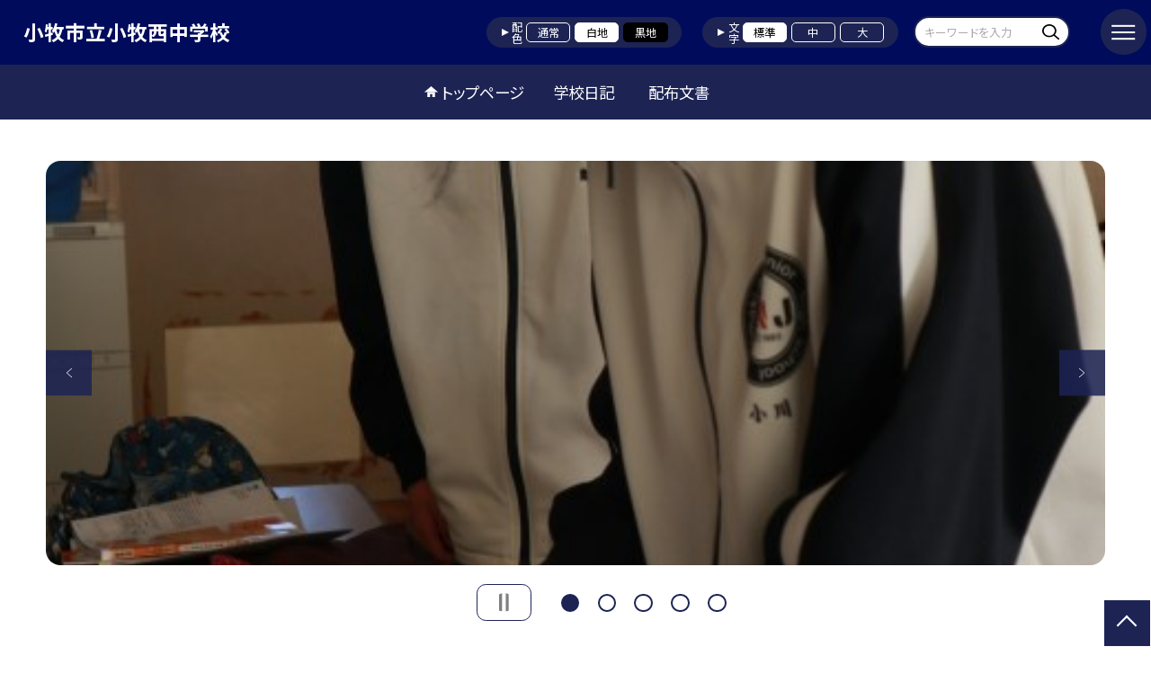

--- FILE ---
content_type: text/html; charset=UTF-8
request_url: https://www.komaki-aic.ed.jp/komakinishi_j
body_size: 72720
content:
<!DOCTYPE html>
<html lang="ja">

<head>
    <meta charset="UTF-8">
    <title>小牧市立小牧西中学校ホームページ</title>
    <meta name="description" content="">
    <meta name="keywords" content="">
    <meta http-equiv="X-UA-Compatible" content="IE=edge">
    <meta name="viewport" content="width=device-width,initial-scale=1.0">
    <meta name="format-detection" content="telephone=no">
        <!-- common -->
            <link rel="canonical" href="https://www.komaki-aic.ed.jp/komakinishi_j">
        <link href="/template/planB/common/images/favicon.ico?tm=202601110900" rel="shortcut icon">
    <link rel="shortcut icon" href="/template/planB/common/images/favicon.ico?tm=202601110900">
    <link rel="apple-touch-icon" href="/template/planB/common/images/apple-touch-icon.png?tm=202601110900">
    <link rel="icon" type="image/png"
        href="/template/planB/common/images/android-chrome.png?tm=202601110900">
    <link rel="stylesheet" href="/template/planB/common/bootstrap/css/bootstrap.min.css?tm=202601110900">
    <link href="https://fonts.googleapis.com/css2?family=Noto+Sans+JP:wght@400;500;700;900&display=swap"
        rel="stylesheet">
    <link href="/template/planB/common/css/style.css?tm=202601110900" rel="stylesheet">
    <link href="/template/planB/common/js/modaal/css/modaal.css?tm=202601110900" rel="stylesheet">
    <link href="/template/planB/common/css/module.css?tm=202601110900" rel="stylesheet">
    <link href="/template/planB/common/js/slick/slick.css?tm=202601110900" rel="stylesheet">
    <link href="/template/planB/common/css/top.css?tm=202601110900" rel="stylesheet">
    <link href="/template/planB/common/css/variable_navy.css?tm=202601110900" rel="stylesheet"
        id="change_css">
    <script src="/template/planB/common/js/jquery-3.7.0.min.js?tm=202601110900"></script>
    <style >[wire\:loading], [wire\:loading\.delay], [wire\:loading\.inline-block], [wire\:loading\.inline], [wire\:loading\.block], [wire\:loading\.flex], [wire\:loading\.table], [wire\:loading\.grid], [wire\:loading\.inline-flex] {display: none;}[wire\:loading\.delay\.shortest], [wire\:loading\.delay\.shorter], [wire\:loading\.delay\.short], [wire\:loading\.delay\.long], [wire\:loading\.delay\.longer], [wire\:loading\.delay\.longest] {display:none;}[wire\:offline] {display: none;}[wire\:dirty]:not(textarea):not(input):not(select) {display: none;}input:-webkit-autofill, select:-webkit-autofill, textarea:-webkit-autofill {animation-duration: 50000s;animation-name: livewireautofill;}@keyframes livewireautofill { from {} }</style>
    <script src="/template/planB/common/bootstrap/js/bootstrap.bundle.min.js?tm=202601110900"></script>
    <script src="/template/planB/common/js/slick/slick.min.js?tm=202601110900"></script>
    <script src="/template/planB/common/js/site.js?tm=202601110900"></script>
    <script src="/template/planB/common/js/fn_fsize.js?tm=202601110900"></script>
    <script src="/template/planB/common/js/modaal/modaal.min.js?tm=202601110900"></script>
    <script src="/template/planB/common/js/module.js?tm=202601110900"></script>
    <script src="/template/planB/common/js/top.js?tm=202601110900"></script>
    <script src="/livewire/livewire.js?id=90730a3b0e7144480175" data-turbo-eval="false" data-turbolinks-eval="false" ></script><script data-turbo-eval="false" data-turbolinks-eval="false" >window.livewire = new Livewire();window.Livewire = window.livewire;window.livewire_app_url = '';window.livewire_token = 'KFmylH8cTMv3DKGVK0Tfp3Bfv4CkMYhjlExESy8a';window.deferLoadingAlpine = function (callback) {window.addEventListener('livewire:load', function () {callback();});};let started = false;window.addEventListener('alpine:initializing', function () {if (! started) {window.livewire.start();started = true;}});document.addEventListener("DOMContentLoaded", function () {if (! started) {window.livewire.start();started = true;}});</script>

    
    

    <!-- / common -->
    <!-- local -->
    
    <!-- / local -->
    <!-- KanaboVoice S -->
<script src="/template/planB/common/js/kanaboweb/kanabovoice_s.1.0.1.js"></script>
<script>
KanaboVoice.host_id = "corp.educom";
</script>
<!-- KanaboVoice S -->
<!-- KanaboWeb S -->
<script src="/template/planB/common/js/kanaboweb/kanaboweb_s.2.2.6.js"></script>
<script>
KanaboWeb.host_id = "corp.educom";
</script>
<style>
.KanaboWeb {
	display: flex;
	justify-content: center;
	align-items: center;
}
.conversion_list {
    margin-bottom: 2rem;
    display: flex;
    justify-content: center;
    align-items: center;
}
.conversion_list li {
    margin: 0 10px;
}
.conversion_list a {
    color: #fff;
    padding: 5px 15px;
    border: 1px solid #fff;
    display: block;
}
.f_on {
    display: inline;
}
.f_off {
    display: none;
}
.furigana .f_on {
    display: none;
}
.furigana .f_off {
    display: inline;
}

/* Edgeパスワードのアイコン非表示 */
input[type=password]::-ms-reveal {
    display: none;
}
</style>
</head>

<body id="body" class="gothic body_style" itemscope itemtype="http://schema.org/WebPage">
    <span id="embedPlayer" class="embedvoice" style="display:none;overflow:hidden"></span>
<header id="header" class="header header_bg jis-tool-bar" >
        <div class="tab_jamp_area tab-jamp">
        <a href="#container">メインコンテンツへ</a>
        <a href="#footer">フッターへ</a>
    </div>
        <div class="head">
        
                        <div class="logo"><a href="https://www.komaki-aic.ed.jp/komakinishi_j?tm=20260121081757">
                <div class="logo_flex">
                                                                    <p class="logo_text txt-gothic">小牧市立小牧西中学校</p>
                                                            </div>
            </a> </div>
        <!-- /.logo-->

                <div class="c_scheme">
            <p style="text-align:left;width:auto;">配色</p>
            <ul class="c_scheme_list">
                    <li >
            <span class="" data-color="normal"  tabindex="0" >通常</span>
        </li>
                    <li >
            <span class="" data-color="white"  tabindex="0" >白地</span>
        </li>
                    <li >
            <span class="" data-color="black"  tabindex="0" >黒地</span>
        </li>
    </ul>
        </div>
        <!-- /.c_scheme-->
                        <div class="fz_change">
            <p style="text-align:left;width:auto;">文字</p>
            <ul class="change_list">
                    <li >
            <span class="normal"  tabindex="0" >標準</span>
        </li>
                    <li >
            <span class="middole"  tabindex="0" >中</span>
        </li>
                    <li >
            <span class="large"  tabindex="0" >大</span>
        </li>
    </ul>
        </div>
        <!-- /.fz_change-->
                <div class="search_area">
            <form action="https://www.komaki-aic.ed.jp/komakinishi_j/search" method="GET" role="search">
                <input type="text" placeholder="キーワードを入力" name="keyword" title="キーワードを入力" autocomplete="off">
                <button title="検索"></button>
            </form>
        </div>
        <!-- /.search_area-->
    </div>
    <p class="nav_btn" tabindex=0><span></span></p>
    <div class="hamburger_close"></div>
    <div class="nav_area">
        <div class="hamburger_area">
            <nav>
                <div>
                    <div>
                        <span class="btn_close" tabindex=0></span>
                        <div class="search_area">
                            <form action="https://www.komaki-aic.ed.jp/komakinishi_j/search" method="GET" role="search">
                                <input type="text" placeholder="キーワードを入力" name="keyword" title="キーワードを入力" autocomplete="off">
                                <button title="検索"></button>
                            </form>
                        </div>
                        <!-- /.search_area-->
                        <ul class="global">
    <li class="header_top root"><a href="https://www.komaki-aic.ed.jp/komakinishi_j?tm=20260121081757">トップページ</a></li>
    <li class=" root"><a href="https://www.komaki-aic.ed.jp/komakinishi_j/weblog">学校日記</a></li>
                                    <li class=" root"><a href="https://www.komaki-aic.ed.jp/komakinishi_j/document">配布文書</a></li>
                    <li class=""><a href="https://www.komaki-aic.ed.jp/komakinishi_j/sitemap">サイトマップ</a></li>
    </ul>
                        <!-- /#global -->
                                                <div class="c_scheme">
                            <p style="text-align:left;padding-left:10px;width:auto;">配色</p>
                            <ul class="c_scheme_list">
                    <li >
            <span class="" data-color="normal"  tabindex="0" >通常</span>
        </li>
                    <li >
            <span class="" data-color="white"  tabindex="0" >白地</span>
        </li>
                    <li >
            <span class="" data-color="black"  tabindex="0" >黒地</span>
        </li>
    </ul>
                        </div>
                        <!-- /.c_scheme-->
                                                                        <div class="fz_change">
                            <p style="text-align:left;padding-left:10px;width:auto;">文字</p>
                            <ul class="change_list">
                    <li >
            <span class="normal"  tabindex="0" >標準</span>
        </li>
                    <li >
            <span class="middole"  tabindex="0" >中</span>
        </li>
                    <li >
            <span class="large"  tabindex="0" >大</span>
        </li>
    </ul>
                        </div>
                        <!-- /.fz_change-->
                                                <div class="KanaboWeb">
                                                <!-- /.kana_conversion-->
                                                </div>
                        <!-- /.voice_conversion-->
                        <div class="voice_conversion">
                            <ul class="conversion_list">
                                                            </ul>
                        </div>
                        
                    </div>
                </div>
            </nav>
        </div>
        <!-- /.hamburger_area-->
        <div class="pc_header_area">
            <nav>
                <div>
                    <div>
                        <div>
                            <ul class="global">
    <li class="header_top root"><a href="https://www.komaki-aic.ed.jp/komakinishi_j?tm=20260121081757">トップページ</a></li>
    <li class=" root"><a href="https://www.komaki-aic.ed.jp/komakinishi_j/weblog">学校日記</a></li>
                                    <li class=" root"><a href="https://www.komaki-aic.ed.jp/komakinishi_j/document">配布文書</a></li>
                </ul>
                            <!-- /#global -->
                        </div>
                    </div>
                </div>
            </nav>
        </div>
        <!-- /.pc_header_area-->
    </div>
    <!-- /.nav_area-->
    </header>
<!-- /#header -->

<script>
    document.addEventListener('DOMContentLoaded', function() {
        var urlParams = new URLSearchParams(window.location.search);
        if (urlParams.has('furigana') && urlParams.get('furigana') === 'on') {
            var forms = document.querySelectorAll('form');
            forms.forEach(function(form) {
                var input = document.createElement('input');
                input.type = 'hidden';
                input.name = 'furigana';
                input.value = 'on';
                form.appendChild(input);
            });
        }
    });

    /* set tabindex
============================================================================================================ */
    // $('div.c_scheme ul.c_scheme_list li').attr('tabindex',0);   //配色のボタンにTABを通す。
    // $('div.fz_change ul.change_list li').attr('tabindex',0);    //文字のボタンにTABを通す。
    $('.hamburger_area nav').css('display','none');             //ハンバーガーメニューに、TABを通さないようにする。

    /* tabNav
============================================================================================================ */
$('ul.global li a').on('focus',(e)=>{   //メニュー項目にfocusが当たったら、:hoverの効果を充てる。
    let obj = $(e.target).parents("li");
    while(obj.length>0 && !(obj.hasClass('root'))) {
        obj.addClass("hover");
        obj = $(obj).parents("li");
    }
    if(obj.length>0) {
        obj.addClass("hover");
    }
});
$('ul.global li a').on('blur',(e)=>{    //メニュー項目からfocusが外れたら、:hoverの効果を消す。
    let obj = $(e.target).parents("li");
    while(obj.length>0 && !(obj.hasClass('root'))) {
        obj.removeClass("hover");
        obj = $(obj).parents("li");
    }
    if(obj.length>0) {
        obj.removeClass("hover");
    }
});

$(window).on('load',()=>{
    //ラジオボタンにフォーカス
    $("input[type='radio']").on('focus',(e)=>{
        $(e.target).parents('label').addClass("onfocus");
    });
    $("input[type='radio']").on('blur',(e)=>{
        $(e.target).parents('label').removeClass("onfocus");
    });
    //チェックボックスにフォーカス
    $("input[type='checkbox']").on('focus',(e)=>{
        $(e.target).parents('label').addClass("onfocus");
    });
    $("input[type='checkbox']").on('blur',(e)=>{
        $(e.target).parents('label').removeClass("onfocus");
    });
    //プルダウンにフォーカス
    $("select").on('focus',(e)=>{
        $(e.target.parentNode).addClass("onfocus");
    });
    $("select").on('blur',(e)=>{
        $(e.target.parentNode).removeClass("onfocus");
    });
});
</script>    <main>
        <div id="container">
    
    
            <div class="top_slide_area">
                        <div class="row_btns">
                <button class="slick_pause" tabindex="0"><img src="/template/planB/common/images/parts/stop.svg" alt="停止"></button>
                <button class="slick_start" tabindex="0"><img src="/template/planB/common/images/parts/play.svg" alt="再生"></button>
            </div>
                        <ul class="top_slider top_slider_dots top_slider_arrow">
                                                            <li><p class="main-img-protect-p"><img src="https://www.komaki-aic.ed.jp/komakinishi_j/blog_img/335052163?tm=20260121161813" class="ofi" alt=""></p></li>
                                                                                <li><p class="main-img-protect-p"><img src="https://www.komaki-aic.ed.jp/komakinishi_j/blog_img/335031678?tm=20260120171917" class="ofi" alt=""></p></li>
                                                                                <li><p class="main-img-protect-p"><img src="https://www.komaki-aic.ed.jp/komakinishi_j/blog_img/335030573?tm=20260120165239" class="ofi" alt=""></p></li>
                                                                                <li><p class="main-img-protect-p"><img src="https://www.komaki-aic.ed.jp/komakinishi_j/blog_img/335005698?tm=20260119160322" class="ofi" alt=""></p></li>
                                                                                <li><p class="main-img-protect-p"><img src="https://www.komaki-aic.ed.jp/komakinishi_j/blog_img/334981280?tm=20260116170811" class="ofi" alt=""></p></li>
                                                </ul>
        </div>
        <!--top_slide_area-->
    
    <div class="top_bg_contents">
    
                                    
                    
            <div class="bg_gray module_pd  top_module_05 scroll_to" data-scroll-margin="0"
    style="background-color: #FFFFFF;">
            <div class="w sp_section">
            <h2 class="title_mg_ll fwb  title_ico ico_pen ">新着記事<span></span></h2>
                <div wire:id="ggyrfq0t7aV5D0dvqCYh" wire:initial-data="{&quot;fingerprint&quot;:{&quot;id&quot;:&quot;ggyrfq0t7aV5D0dvqCYh&quot;,&quot;name&quot;:&quot;school.common.content.blogs&quot;,&quot;locale&quot;:&quot;ja&quot;,&quot;path&quot;:&quot;komakinishi_j&quot;,&quot;method&quot;:&quot;GET&quot;,&quot;v&quot;:&quot;acj&quot;},&quot;effects&quot;:{&quot;emits&quot;:[{&quot;event&quot;:&quot;kanaboTranslate&quot;,&quot;params&quot;:[]},{&quot;event&quot;:&quot;forGoogleTranslateUrl&quot;,&quot;params&quot;:[]}],&quot;dispatches&quot;:[{&quot;event&quot;:&quot;blogListInit&quot;,&quot;data&quot;:null}],&quot;listeners&quot;:[&quot;blogReRender&quot;],&quot;path&quot;:&quot;https:\/\/www.komaki-aic.ed.jp\/komakinishi_j&quot;},&quot;serverMemo&quot;:{&quot;children&quot;:[],&quot;errors&quot;:[],&quot;htmlHash&quot;:&quot;4ea3ddac&quot;,&quot;data&quot;:{&quot;wireKey&quot;:1,&quot;isChildren&quot;:false,&quot;pageType&quot;:&quot;top&quot;,&quot;listType&quot;:&quot;carousel&quot;,&quot;conditions&quot;:[{&quot;uniqueSchoolId&quot;:106518,&quot;tagIds&quot;:[],&quot;appendTagIds&quot;:[],&quot;periods&quot;:[[&quot;2025-03-31T15:00:00.000000Z&quot;,&quot;2026-03-31T14:59:59.000000Z&quot;]],&quot;blogCategoryId&quot;:null}],&quot;limit&quot;:10,&quot;paginate&quot;:null,&quot;isBlogTop&quot;:false,&quot;height&quot;:null,&quot;imagesize&quot;:null,&quot;noPasswordOnly&quot;:false,&quot;excludeBlogIds&quot;:[],&quot;morePageUrl&quot;:null,&quot;orderIsBlogPinFirst&quot;:true,&quot;orderIsDesc&quot;:true,&quot;orderIsRandom&quot;:false,&quot;page&quot;:1,&quot;paginators&quot;:{&quot;page&quot;:1},&quot;schoolId&quot;:&quot;komakinishi_j&quot;,&quot;centerId&quot;:94104},&quot;dataMeta&quot;:{&quot;enums&quot;:{&quot;pageType&quot;:&quot;App\\Enums\\PageSetting\\Sitemap\\PageType&quot;,&quot;listType&quot;:&quot;App\\Enums\\PageSetting\\BlogListType&quot;}},&quot;checksum&quot;:&quot;9f0aab08a8e65ea7bc05ffa5b1fbc18a8655d3f7a1af71068a7b24487996b41a&quot;}}" style="">
        <ul class="top-slide-module-01 card_list slide_arrow_center">
    
                                <li>
                
                    <div class="card_list_inner">
                        <div class="card_parts">
                                                        <a href="https://www.komaki-aic.ed.jp/komakinishi_j/weblog/134282578?tm=20260121161813">
                                <p class="img img-protect-p"><img src="https://www.komaki-aic.ed.jp/komakinishi_j/blog_img/335052163/s?tm=20260121161813" alt=""> </p>
                            </a>
                                                        
                            <div class="text_box">
                                                                <a href="https://www.komaki-aic.ed.jp/komakinishi_j/weblog/134282578?tm=20260121161813" class="blogtitle">
                                    <p class="card_parts_title ">
                                        授業の様子～家庭科～
                                    </p>
                                </a>
                                                                        <p >１年生の家庭科ではお米と粉を「すりきり」で量ってみました。正確に測ることは味を安...</p>
                                                                        <div class="card_date">
                                                                        <dl class="new_front">
                                        <dt>公開日</dt>
                                        <dd>2026/01/21</dd>
                                    </dl>
                                                                            <dl>
                                            <dt>更新日</dt>
                                            <dd>2026/01/21</dd>
                                        </dl>
                                                                    </a>
                                </div>
                                
                                                                                                            <p class="cate">学校活動</p>
                                                                                                                                        <ul class="tag_list">
                                                                                                                                <li><a href="https://www.komaki-aic.ed.jp/komakinishi_j/tags?tag%5B0%5D=500055&amp;content%5B0%5D=blog&amp;nendo%5B0%5D=2025">1年生</a></li>
                                                                                                                        </ul>
                                
                            </div>
                        </div>
                    </div>
                
            </li>
                                <li>
                
                    <div class="card_list_inner">
                        <div class="card_parts">
                                                        <a href="https://www.komaki-aic.ed.jp/komakinishi_j/weblog/134275753?tm=20260121081756">
                                <p class="img img-protect-p"><img src="https://www.komaki-aic.ed.jp/komakinishi_j/blog_img/335031678/s?tm=20260120171917" alt=""> </p>
                            </a>
                                                        
                            <div class="text_box">
                                                                <a href="https://www.komaki-aic.ed.jp/komakinishi_j/weblog/134275753?tm=20260121081756" class="blogtitle">
                                    <p class="card_parts_title ">
                                        委員会活動
                                    </p>
                                </a>
                                                                        <p >委員会の活動の時間です。図書委員会では注文を受けた本を配達する活動を始めたり、自...</p>
                                                                        <div class="card_date">
                                                                        <dl class="">
                                        <dt>公開日</dt>
                                        <dd>2026/01/21</dd>
                                    </dl>
                                                                            <dl>
                                            <dt>更新日</dt>
                                            <dd>2026/01/21</dd>
                                        </dl>
                                                                    </a>
                                </div>
                                
                                                                                                            <p class="cate">学校活動</p>
                                                                                                    
                            </div>
                        </div>
                    </div>
                
            </li>
                                <li>
                
                    <div class="card_list_inner">
                        <div class="card_parts">
                                                        <a href="https://www.komaki-aic.ed.jp/komakinishi_j/weblog/134275376?tm=20260120165239">
                                <p class="img img-protect-p"><img src="https://www.komaki-aic.ed.jp/komakinishi_j/blog_img/335030573/s?tm=20260120165239" alt=""> </p>
                            </a>
                                                        
                            <div class="text_box">
                                                                <a href="https://www.komaki-aic.ed.jp/komakinishi_j/weblog/134275376?tm=20260120165239" class="blogtitle">
                                    <p class="card_parts_title ">
                                        私立一般受験
                                    </p>
                                </a>
                                                                        <p >明日からいよいよ私立一般受験がスタートします。学級では試験当日についての最後の確...</p>
                                                                        <div class="card_date">
                                                                        <dl class="">
                                        <dt>公開日</dt>
                                        <dd>2026/01/21</dd>
                                    </dl>
                                                                            <dl>
                                            <dt>更新日</dt>
                                            <dd>2026/01/20</dd>
                                        </dl>
                                                                    </a>
                                </div>
                                
                                                                                                            <p class="cate">学校活動</p>
                                                                                                                                        <ul class="tag_list">
                                                                                                                                <li><a href="https://www.komaki-aic.ed.jp/komakinishi_j/tags?tag%5B0%5D=500057&amp;content%5B0%5D=blog&amp;nendo%5B0%5D=2025">3年生</a></li>
                                                                                                                        </ul>
                                
                            </div>
                        </div>
                    </div>
                
            </li>
                                <li>
                
                    <div class="card_list_inner">
                        <div class="card_parts">
                                                        <a href="https://www.komaki-aic.ed.jp/komakinishi_j/weblog/134266984?tm=20260120081001">
                                <p class="img img-protect-p"><img src="https://www.komaki-aic.ed.jp/komakinishi_j/blog_img/335005698/s?tm=20260119160322" alt=""> </p>
                            </a>
                                                        
                            <div class="text_box">
                                                                <a href="https://www.komaki-aic.ed.jp/komakinishi_j/weblog/134266984?tm=20260120081001" class="blogtitle">
                                    <p class="card_parts_title ">
                                        上級学校調べ
                                    </p>
                                </a>
                                                                        <p >３年生の私立高校の一般入試が水曜日からスタートします。一方２年生は上級学校調べを...</p>
                                                                        <div class="card_date">
                                                                        <dl class="">
                                        <dt>公開日</dt>
                                        <dd>2026/01/20</dd>
                                    </dl>
                                                                            <dl>
                                            <dt>更新日</dt>
                                            <dd>2026/01/20</dd>
                                        </dl>
                                                                    </a>
                                </div>
                                
                                                                                                            <p class="cate">学校活動</p>
                                                                                                                                        <ul class="tag_list">
                                                                                                                                <li><a href="https://www.komaki-aic.ed.jp/komakinishi_j/tags?tag%5B0%5D=500057&amp;content%5B0%5D=blog&amp;nendo%5B0%5D=2025">3年生</a></li>
                                                                                                                        </ul>
                                
                            </div>
                        </div>
                    </div>
                
            </li>
                                <li>
                
                    <div class="card_list_inner">
                        <div class="card_parts">
                                                        <a href="https://www.komaki-aic.ed.jp/komakinishi_j/weblog/134258887?tm=20260116170811">
                                <p class="img img-protect-p"><img src="https://www.komaki-aic.ed.jp/komakinishi_j/blog_img/334981280/s?tm=20260116170811" alt=""> </p>
                            </a>
                                                        
                            <div class="text_box">
                                                                <a href="https://www.komaki-aic.ed.jp/komakinishi_j/weblog/134258887?tm=20260116170811" class="blogtitle">
                                    <p class="card_parts_title ">
                                        授業の様子～数学～
                                    </p>
                                </a>
                                                                        <p >３年生の数学では、問題をグループで話し合い、数名の生徒が前に出て説明していました...</p>
                                                                        <div class="card_date">
                                                                        <dl class="">
                                        <dt>公開日</dt>
                                        <dd>2026/01/20</dd>
                                    </dl>
                                                                            <dl>
                                            <dt>更新日</dt>
                                            <dd>2026/01/16</dd>
                                        </dl>
                                                                    </a>
                                </div>
                                
                                                                                                            <p class="cate">学校活動</p>
                                                                                                                                        <ul class="tag_list">
                                                                                                                                <li><a href="https://www.komaki-aic.ed.jp/komakinishi_j/tags?tag%5B0%5D=500057&amp;content%5B0%5D=blog&amp;nendo%5B0%5D=2025">3年生</a></li>
                                                                                                                        </ul>
                                
                            </div>
                        </div>
                    </div>
                
            </li>
                                <li>
                
                    <div class="card_list_inner">
                        <div class="card_parts">
                                                        <a href="https://www.komaki-aic.ed.jp/komakinishi_j/weblog/134242696?tm=20260114170131">
                                <p class="img img-protect-p"><img src="https://www.komaki-aic.ed.jp/komakinishi_j/blog_img/334933163/s?tm=20260114170131" alt=""> </p>
                            </a>
                                                        
                            <div class="text_box">
                                                                <a href="https://www.komaki-aic.ed.jp/komakinishi_j/weblog/134242696?tm=20260114170131" class="blogtitle">
                                    <p class="card_parts_title ">
                                        初任者研修　研究授業
                                    </p>
                                </a>
                                                                        <p >小牧市の初任の先生方が本校に集まり、研究授業が行われました。研究授業の後は研究協...</p>
                                                                        <div class="card_date">
                                                                        <dl class="">
                                        <dt>公開日</dt>
                                        <dd>2026/01/20</dd>
                                    </dl>
                                                                            <dl>
                                            <dt>更新日</dt>
                                            <dd>2026/01/14</dd>
                                        </dl>
                                                                    </a>
                                </div>
                                
                                                                                                            <p class="cate">学校活動</p>
                                                                                                    
                            </div>
                        </div>
                    </div>
                
            </li>
                                <li>
                
                    <div class="card_list_inner">
                        <div class="card_parts">
                                                        <a href="https://www.komaki-aic.ed.jp/komakinishi_j/weblog/134234482?tm=20260113163626">
                                <p class="img img-protect-p"><img src="https://www.komaki-aic.ed.jp/komakinishi_j/blog_img/334909146/s?tm=20260113163626" alt=""> </p>
                            </a>
                                                        
                            <div class="text_box">
                                                                <a href="https://www.komaki-aic.ed.jp/komakinishi_j/weblog/134234482?tm=20260113163626" class="blogtitle">
                                    <p class="card_parts_title ">
                                        授業の様子〜理科〜
                                    </p>
                                </a>
                                                                        <p >5.6.7組の理科では水温の実験中でした。観察をしてグラフに落とし込んでいました...</p>
                                                                        <div class="card_date">
                                                                        <dl class="">
                                        <dt>公開日</dt>
                                        <dd>2026/01/14</dd>
                                    </dl>
                                                                            <dl>
                                            <dt>更新日</dt>
                                            <dd>2026/01/13</dd>
                                        </dl>
                                                                    </a>
                                </div>
                                
                                                                                                            <p class="cate">学校活動</p>
                                                                                                                                        <ul class="tag_list">
                                                                                                                                <li><a href="https://www.komaki-aic.ed.jp/komakinishi_j/tags?tag%5B0%5D=500114&amp;content%5B0%5D=blog&amp;nendo%5B0%5D=2025">567組</a></li>
                                                                                                                        </ul>
                                
                            </div>
                        </div>
                    </div>
                
            </li>
                                <li>
                
                    <div class="card_list_inner">
                        <div class="card_parts">
                                                        <a href="https://www.komaki-aic.ed.jp/komakinishi_j/weblog/134233441?tm=20260113144316">
                                <p class="img img-protect-p"><img src="https://www.komaki-aic.ed.jp/komakinishi_j/blog_img/334905990/s?tm=20260113144316" alt=""> </p>
                            </a>
                                                        
                            <div class="text_box">
                                                                <a href="https://www.komaki-aic.ed.jp/komakinishi_j/weblog/134233441?tm=20260113144316" class="blogtitle">
                                    <p class="card_parts_title ">
                                        ニューイヤーフェスタ～ジュニア奉仕団～
                                    </p>
                                </a>
                                                                        <p >ゆう友せいぶで「第１５回ニューイヤーフェスタ」が開催され、ジュニア奉仕団員たちも...</p>
                                                                        <div class="card_date">
                                                                        <dl class="">
                                        <dt>公開日</dt>
                                        <dd>2026/01/14</dd>
                                    </dl>
                                                                            <dl>
                                            <dt>更新日</dt>
                                            <dd>2026/01/13</dd>
                                        </dl>
                                                                    </a>
                                </div>
                                
                                                                                                            <p class="cate">地域の活動</p>
                                                                                                    
                            </div>
                        </div>
                    </div>
                
            </li>
                                <li>
                
                    <div class="card_list_inner">
                        <div class="card_parts">
                                                        <a href="https://www.komaki-aic.ed.jp/komakinishi_j/weblog/134089869?tm=20260107180448">
                                <p class="img img-protect-p"><img src="https://www.komaki-aic.ed.jp/komakinishi_j/blog_img/333808661/s?tm=20260107170015" alt=""> </p>
                            </a>
                                                        
                            <div class="text_box">
                                                                <a href="https://www.komaki-aic.ed.jp/komakinishi_j/weblog/134089869?tm=20260107180448" class="blogtitle">
                                    <p class="card_parts_title ">
                                        小牧警察啓発活動
                                    </p>
                                </a>
                                                                        <p >今日の下校時に、小牧警察や少年補導委員会の方々が啓発活動に来てくださいました。生...</p>
                                                                        <div class="card_date">
                                                                        <dl class="">
                                        <dt>公開日</dt>
                                        <dd>2026/01/07</dd>
                                    </dl>
                                                                            <dl>
                                            <dt>更新日</dt>
                                            <dd>2026/01/07</dd>
                                        </dl>
                                                                    </a>
                                </div>
                                
                                                                                                            <p class="cate">地域の活動</p>
                                                                                                    
                            </div>
                        </div>
                    </div>
                
            </li>
                                <li>
                
                    <div class="card_list_inner">
                        <div class="card_parts">
                                                        <a href="https://www.komaki-aic.ed.jp/komakinishi_j/weblog/134089671?tm=20260107180110">
                                <p class="img img-protect-p"><img src="https://www.komaki-aic.ed.jp/komakinishi_j/blog_img/333808018/s?tm=20260107162057" alt=""> </p>
                            </a>
                                                        
                            <div class="text_box">
                                                                <a href="https://www.komaki-aic.ed.jp/komakinishi_j/weblog/134089671?tm=20260107180110" class="blogtitle">
                                    <p class="card_parts_title ">
                                        ３学期始業式
                                    </p>
                                </a>
                                                                        <p >　３学期の始業式において、「志」という漢字をテーマに、校長先生からお話がありまし...</p>
                                                                        <div class="card_date">
                                                                        <dl class="">
                                        <dt>公開日</dt>
                                        <dd>2026/01/07</dd>
                                    </dl>
                                                                            <dl>
                                            <dt>更新日</dt>
                                            <dd>2026/01/07</dd>
                                        </dl>
                                                                    </a>
                                </div>
                                
                                                                                                            <p class="cate">地域の活動</p>
                                                                                                    
                            </div>
                        </div>
                    </div>
                
            </li>
            </ul>
    <div class="row_btns row_btns_center">
        <button class="slick_pause" tabindex="0"><img src="/template/planB/common/images/parts/stop.svg" alt="停止"></button>
        <button class="slick_start" tabindex="0"><img src="/template/planB/common/images/parts/play.svg" alt="再生"></button>
    </div>
    </div>
<!-- Livewire Component wire-end:ggyrfq0t7aV5D0dvqCYh -->
            <div class="btn_basic btn_arrow tac pdt_l"><a href="https://www.komaki-aic.ed.jp/komakinishi_j/weblog">もっと見る</a></div>
        </div>
    </div>                                    
                    
            <div class="top_module_07 module_pd  dark">
    <div class="w11 sp_section_s">
        <h2 class="title_mg_ll fwb  title_ico ico_handout ">新着配布文書<span></span></h2>
            <div wire:id="m12xuyCaYtJ2rJRLh2jw" wire:initial-data="{&quot;fingerprint&quot;:{&quot;id&quot;:&quot;m12xuyCaYtJ2rJRLh2jw&quot;,&quot;name&quot;:&quot;school.common.content.documents&quot;,&quot;locale&quot;:&quot;ja&quot;,&quot;path&quot;:&quot;komakinishi_j&quot;,&quot;method&quot;:&quot;GET&quot;,&quot;v&quot;:&quot;acj&quot;},&quot;effects&quot;:{&quot;emits&quot;:[{&quot;event&quot;:&quot;kanaboTranslate&quot;,&quot;params&quot;:[]},{&quot;event&quot;:&quot;forGoogleTranslateUrl&quot;,&quot;params&quot;:[]}],&quot;listeners&quot;:[&quot;documentReRender&quot;],&quot;path&quot;:&quot;https:\/\/www.komaki-aic.ed.jp\/komakinishi_j&quot;},&quot;serverMemo&quot;:{&quot;children&quot;:[],&quot;errors&quot;:[],&quot;htmlHash&quot;:&quot;9f6a3909&quot;,&quot;data&quot;:{&quot;wireKey&quot;:140019,&quot;pageType&quot;:&quot;top&quot;,&quot;conditions&quot;:[{&quot;uniqueSchoolId&quot;:106518,&quot;tagIds&quot;:[],&quot;appendTagIds&quot;:[],&quot;periods&quot;:[],&quot;docCategoryIds&quot;:[],&quot;limitDateIsValid&quot;:true}],&quot;detailDisplayed&quot;:false,&quot;orders&quot;:[2,4],&quot;limit&quot;:10,&quot;paginate&quot;:null,&quot;morePageUrl&quot;:null,&quot;title&quot;:null,&quot;titleHasLock&quot;:null,&quot;resourceBaseUrl&quot;:&quot;\/template\/planB\/common&quot;,&quot;categoryDisplayed&quot;:0,&quot;page&quot;:1,&quot;paginators&quot;:{&quot;page&quot;:1},&quot;schoolId&quot;:&quot;komakinishi_j&quot;,&quot;centerId&quot;:94104},&quot;dataMeta&quot;:{&quot;enums&quot;:{&quot;pageType&quot;:&quot;App\\Enums\\PageSetting\\Sitemap\\PageType&quot;}},&quot;checksum&quot;:&quot;65b5c219f0be40105c17f3ed801f2e85665d069f930ce52da45ab26a586ba370&quot;}}" class=" ">
                <div>対象の文書はありません</div>
    </div>

<!-- Livewire Component wire-end:m12xuyCaYtJ2rJRLh2jw -->
        
        <p class="top_module_02_btn more_btn more_black" >
            <a href="https://www.komaki-aic.ed.jp/komakinishi_j/document">もっと見る</a>
        </p>
    </div>
</div>
                    
                    
            <div class="banner_area module_pd light">
    <div class="w12 sp_section">
        <ul class="bnr_list">
                                                            <li><a href="https://asp.schoolweb.ne.jp/2340010" target="_blank">
                    <img src="https://www.komaki-aic.ed.jp/komakinishi_j/img/231680?tm=20241106173525" class="protect-img" alt="モラルBOX">
                    </a>
                    <div class="bnr-tooltip" style="display: none;">モラルBOX</div>
                </li>
                                                                            <li><a href="https://www.hirokyou.net/login" target="_blank">
                    <img src="https://www.komaki-aic.ed.jp/komakinishi_j/img/231681?tm=20241106173547" class="protect-img" alt="ネットモラル">
                    </a>
                    <div class="bnr-tooltip" style="display: none;">ネットモラル</div>
                </li>
                                                                                                                                                                                                                    </ul>
    </div>
</div>
                    
                    
                                
                    
                            </div>


</div>
<!-- /#container -->    </main>
    
    <span wire:id="nAbBirqoTRP9AxzX0VpC" wire:initial-data="{&quot;fingerprint&quot;:{&quot;id&quot;:&quot;nAbBirqoTRP9AxzX0VpC&quot;,&quot;name&quot;:&quot;school.common.kanabo&quot;,&quot;locale&quot;:&quot;ja&quot;,&quot;path&quot;:&quot;komakinishi_j&quot;,&quot;method&quot;:&quot;GET&quot;,&quot;v&quot;:&quot;acj&quot;},&quot;effects&quot;:{&quot;listeners&quot;:[&quot;kanaboTranslate&quot;]},&quot;serverMemo&quot;:{&quot;children&quot;:[],&quot;errors&quot;:[],&quot;htmlHash&quot;:&quot;22dae89d&quot;,&quot;data&quot;:{&quot;furiganaOn&quot;:false},&quot;dataMeta&quot;:[],&quot;checksum&quot;:&quot;45feabc7370d5a22d7cfe71220f7ed25183b812a26729498723116cf7a091996&quot;}}">
    
</span>

<!-- Livewire Component wire-end:nAbBirqoTRP9AxzX0VpC -->
        <footer id="footer">
            <div class="foot_area">
            <div class="foot_info">
                <div class="foot_logo">
                    <a href="https://www.komaki-aic.ed.jp/komakinishi_j?tm=20260121081757">
                        <p class="logo_text">小牧市立小牧西中学校</p>
                    </a>
                </div>
                <div class="foot_info_text">
                                        <p>愛知県小牧市西之島2200</p>
                                                            <p>TEL. <a href="tel:0568-75-1451" class="tel_link" tabindex="-1">0568-75-1451</a></p>
                                                            <p>FAX. 0568-75-8302</p>
                                                            <p>MAIL. info-komakinishi-j@komaki-aic.ed.jp</p>
                                    </div>
            </div>
            <div class="foot_nav_box">
                <ul class="foot_nav">
                    <li><a href="https://www.komaki-aic.ed.jp/komakinishi_j/sitemap">サイトマップ</a></li>
                </ul>
                <div class="sns_box">
                    <ul class="sns_list">
                                            </ul>
                </div>
            </div>
            <div class="statistics_cont" id="access_count_display" style="display: none;">
                <p class="statistics_cont_title">アクセス統計 </p>
                <ul class="statistics_cont_list">
                    <li>総数：<span id="access_count_total"></span></li>
                    <li>今年度：<span id="access_count_yearly"></span></li>
                    <li>今月：<span id="access_count_monthly"></span></li>
                    <li>本日：<span id="access_count_daily"></span></li>
                </ul>
            </div>
        </div>
        <small class="copyright">
                        &copy;小牧市立小牧西中学校
                    </small>
        <p class="page_top"><a href="#body" aria-label="ページの先頭に戻る"></a></p>
    </footer>

    
    <!-- local -->
    <script>
    function paginationScrollOffsetGet() {

        let offset = 'auto';

        if (offset !== 'auto') {
            return parseInt(offset);
        }

        const displayed = (element) => {
            if (typeof element === 'undefined') {
                return false;
            }
            return document.defaultView.getComputedStyle(element, null).display !== 'none';
        };

        const offsetGet = () => {
            let offsetTargets = [];
            let maxOffset = 0;
            offsetTargets.push(document.getElementsByClassName('pc_header_area')[0]);
            offsetTargets.push(document.getElementById('header'));
            offsetTargets.forEach((element) => {
                if (displayed(element)) {
                    let temp = element.getBoundingClientRect().bottom;
                    if (temp > maxOffset) {
                        maxOffset = temp;
                    }
                }
            });

            return maxOffset;
        };

        offset = offsetGet();

        return offset;
    }

    const paginationScrollOffset = paginationScrollOffsetGet();


    const scrollFunc = (e) => {
        const scrollToId = '';
        const scrollToParent = '.scroll_to';
        const offset = paginationScrollOffset;
        let merginTop = 15;

        let scrollTo;
        if (scrollToId !== '') {
            scrollTo = document.getElementById(scrollToId);
        } else if (scrollToParent !== '') {
            scrollTo = e.target.closest(scrollToParent);
        } else {
            return;
        }

        const tempMargin = scrollTo.dataset.scrollMargin;
        if (typeof tempMargin === 'undefined') {} else {
            merginTop = parseInt(tempMargin);
        }

        let position = scrollTo.getBoundingClientRect().top;
        position = position + window.pageYOffset - offset - merginTop;
        window.scrollTo({
            top: position,
            behavior: "smooth"
        });
    }
    document.addEventListener('pageChange', scrollFunc);
</script>
        <script>
    //$(function(){
       
        const scrollSetFocus = function(){
            const type = 'TOP';
            var focused = $(':focus');
            //alert(type);
            focused.blur();
            //$('.topic_path li a').focus();
            if (type == 'blog') {
                $('.topic_path li a').focus();
            } else if (type == 'TOP') {
                $(document).click(function(event) {
                    $(event.target).closest('.paginavi').prev().find('a').first().focus();
                });  
            }
        }

        document.addEventListener('pageChange', scrollSetFocus);
    //});
</script>
    <!-- / local -->
    
    <form method="post" id="logform">
        <input type="hidden" name="_token" value="KFmylH8cTMv3DKGVK0Tfp3Bfv4CkMYhjlExESy8a" autocomplete="off">        <input type="hidden" name="referrer" id="log_referrer">
        <input type="submit" style="display: none;" />
    </form>

    
    <script>
        $(function() {
            const domain = '/template/planB/common';
            const nomalCss = $('#change_css').attr('href');
            colorRestore();

                        accesslog();
            
            $('.c_scheme_list li span').on('click keydown', function(event) {
                // console.log(event);
                // colorChange($(this).data('color'));
                if (
                event.type === "click" ||
                (event.type === "keydown" &&
                (event.key === "Enter" || event.key === " "))
                ) {
                    colorChange($(this).data('color'));
                }
            });

            // $(".change_list li span.normal").on("click keydown", function (event) {
            // console.log(event);
            // if (
            // event.type === "click" ||
            // (event.type === "keydown" &&
            // (event.key === "Enter" || event.key === " "))
            // ) {
            // Change_Fsize("normal");
            // $(".change_list li span").removeClass("is-active");
            // $(".change_list li span").addClass("is-active-plus");
            // $(".normal").addClass("is-active");
            // $(".normal").removeClass("is-active-plus");
            // }
            // });

            function colorChange(color) {
                // $("body.body_style, div.top_module_01, div.top_module_05").attr("style", "");

                let css = nomalCss;
                if (color == 'white') {
                    css = domain + '/css/variable_white.css';

                // $('<style id="dynamic-focus-style">')
                // .text(`
                //     body a:focus,
                //     body a:focus > .logo_flex,
                //     body a:focus > div,
                //     body .lits_num.image-link:focus,
                //     body .module_btn_close:focus,
                //     body .btn_basic button:focus {
                //     border: solid 2px var(--base-color0);
                //     }

                //     body .search_area button:focus {
                //         position: absolute;
                //         border: var(--base-color1) solid 2px;
                //         width: 30px;
                //         height: 30px;
                //         top: 3px;
                //         right: 0;
                //     }
                //     body .slick-prev:focus, .slick-next:focus {
                //         color: transparent;
                //         outline: none;;
                //         border: var(--base-color0) 1px solid;
                //         background: var(--base-color1a85);
                //     }
                //     body .slide_arrow_01 .slick-prev:focus-visible, .slide_arrow_01 .slick-next:focus-visible, .slide_arrow_02 .slick-prev:focus-visible, .slide_arrow_02 .slick-next:focus-visible, .slide_arrow_03 .slick-prev:focus-visible, .slide_arrow_03 .slick-next:focus-visible 
                //     {
                //         outline: 2px solid var(--base-color0);
                //     }
                //     body .btn_basic a:focus{
                //         border: solid 2px var(--base-color1a85) !important;
                //     }
                // `)
                // .appendTo('head');
                    $("div.top_module_01").addClass("originalWhite");
                    $("div.top_module_01").removeClass("originalBlack");
                    $("div.top_module_05").addClass("originalWhite");
                    $("div.top_module_05").removeClass("originalBlack");
                    handleColors('delete');
                } else if (color == 'black') {
                    css = domain + '/css/variable_black.css';

                // $('<style id="dynamic-focus-style">')
                // .text(`
                //     body a:focus,
                //     body a:focus > .logo_flex,
                //     body a:focus > div,
                //     body .lits_num.image-link:focus,
                //     body .module_btn_close:focus,
                //     body .btn_basic button:focus {
                //     border: solid 2px var(--base-color1) !important;
                //     }
                //     body .search_area button:focus {
                //         position: absolute;
                //         border: var(--base-color1) solid 2px;
                //         // border-radius: 17.5px;
                //         width: 30px;
                //         height: 30px;
                //         top: 3px;
                //         right: 0;
                //     }
                //     body .slick-prev:focus, .slick-next:focus {
                //         color: transparent;
                //         outline: none;;
                //         border: #111 1px solid;
                //         background: var(--base-color1a85);
                //     }
                //     body .slide_arrow_01 .slick-prev:focus-visible, .slide_arrow_01 .slick-next:focus-visible, .slide_arrow_02 .slick-prev:focus-visible, .slide_arrow_02 .slick-next:focus-visible, .slide_arrow_03 .slick-prev:focus-visible, .slide_arrow_03 .slick-next:focus-visible 
                //     {
                //         outline: 2px solid #fff;
                //         boder:1px solid var(--base-color0);
                //     }
                //     body .back_num select:focus-visible {
                //         border: solid 2px var(--base-color4) !important;}
                // `)
                // .appendTo('head');
                    $("div.top_module_01").addClass("originalBlack");
                    $("div.top_module_01").removeClass("originalWhite");
                    $("div.top_module_05").addClass("originalBlack");
                    $("div.top_module_05").removeClass("originalWhite");
                    handleColors('delete');
                } else if (color == 'normal') {
                    $("div.top_module_01").removeClass("originalWhite");
                    $("div.top_module_01").removeClass("originalBlack");
                    $("div.top_module_05").removeClass("originalWhite");
                    $("div.top_module_05").removeClass("originalBlack");
                    handleColors('restore');
                } else {

                    return;
                }
                $('#change_css').attr('href', css);

                setCookie('COLOR', color);
            }

            function colorRestore() {
                const color = getCookie('COLOR');
                if (typeof color !== 'undefined') {
                    colorChange(color);
                }
            }

            function accesslog() {
                $('#log_referrer').val(document.referrer);
                $.ajax("https://www.komaki-aic.ed.jp/komakinishi_j/accesslog", {
                    type: 'post',
                    data: $('#logform').serialize()
                });

                $.ajax("https://www.komaki-aic.ed.jp/komakinishi_j/accesslog-display", {
                    type: 'post',
                    data: $('#logform').serialize()
                }).done((data) => {
                    if (data != null && data != '') {
                        const json = JSON.parse(JSON.stringify(data));
                        $('#access_count_total').html(data['total']);
                        $('#access_count_yearly').html(data['yearly']);
                        $('#access_count_monthly').html(data['monthly']);
                        $('#access_count_daily').html(data['daily']);
                        $('#access_count_display').show();
                    }
                })
            }
        });
    </script>
    <script>
        $(document).ready(function() {
            
        $('p.img-protect-p , p.main-img-protect-p').each(function() {
            $(this).attr({
                'onmousedown': 'return false',
                'ondragstart': 'return false',
                'oncontextmenu': 'return false'
            });
            $(this).on('contextmenu', function(e) {
                e.preventDefault();
            });
        })
            
            // 保護画像選定
            $('.protect-img').each(function() {
                $(this).attr({
                    'onmousedown': 'return false',
                    'ondragstart': 'return false',
                    'oncontextmenu': 'return false'
                });
                // すでにprotect-image-wrapでラップされていない場合のみラップ
                if (!$(this).parent().hasClass('protect-image-wrap')) {
                    $(this).wrap('<span class="protect-image-wrap" onmousedown="return false" ondragstart="return false" oncontextmenu="return false"></span>');
                }
                var secureWrap = $(this).parent('.protect-image-wrap');
                // protect-image-wrapの右クリックを無効化（Edge対応）
                secureWrap.on('contextmenu', function(e) {
                    e.preventDefault();
                });
                // img要素の右クリックを無効化（Edge対応）
                $(this).on('contextmenu', function(e) {
                    e.preventDefault();
                });
            });
            // リッチテキストエリア対応
            $('.cms_contents img').each(function() {
                $(this).attr({
                    'onmousedown': 'return false',
                    'ondragstart': 'return false',
                    'oncontextmenu': 'return false'
                });
                // style属性から width のパーセンテージ値と float の値を抽出
                var imgStyle = $(this).attr('style');
                var imgWidth = imgStyle && imgStyle.match(/width:\s*([\d.]+%)/);
                var imgFloat = imgStyle && imgStyle.match(/float:\s*(left|right)/);
                // すでに secure-image-wrap でラップされていない場合のみラップ
                if (!$(this).parent().hasClass('secure-image-wrap')) {
                    // パーセンテージの width がある場合、その値を secure-image-wrap に設定し、img は 100% に設定
                    var wrapStyle = '';
                    if (imgWidth && imgWidth[1]) {
                        wrapStyle += 'width:' + imgWidth[1] + ';';
                        $(this).css('width', '100%'); // img の width を 100% に設定
                    } else {
                        // リッチテキスト内は secure-image-wrap を auto に
                        wrapStyle += 'width:auto;';
                    }
                    // float が指定されている場合、secure-image-wrap に移動
                    if (imgFloat && imgFloat[1]) {
                        wrapStyle += 'float:' + imgFloat[1] + ';';
                        $(this).css('float', ''); // img の float を削除
                    }
                    // secure-image-wrap にラップし、スタイルを適用
                    $(this).wrap('<span class="secure-image-wrap" style="' + wrapStyle + '" onmousedown="return false" ondragstart="return false" oncontextmenu="return false"></span>');
                }
                var secureWrap = $(this).parent('.secure-image-wrap');
                // secure-image-wrapの右クリックを無効化（Edge対応）
                secureWrap.on('contextmenu', function(e) {
                    e.preventDefault();
                });
                // img要素の右クリックを無効化（Edge対応）
                $(this).on('contextmenu', function(e) {
                    e.preventDefault();
                });
            });
        });
        document.addEventListener('DOMContentLoaded', function() {
            var imgElements = document.querySelectorAll('img');
            imgElements.forEach(function(img) {
                img.oncontextmenu = function() {
                    return false;
                };
            });
        });

        document.addEventListener('DOMContentLoaded', function() {
            function preventActions(e) {
                e.stopPropagation();
                e.preventDefault();
                return false;
            }

            // var images = document.getElementsByTagName('img');
            // for (var i = 0; i < images.length; i++) {
            //     let p = images[i].parentElement;
            //     // let li = p.parentElement;
            //     // p.addEventListener('contextmenu', preventActions, true);
            //     // p.addEventListener('dragstart', preventActions, true);
        
            //     // li.addEventListener('contextmenu', preventActions, true);
            //     // li.addEventListener('dragstart', preventActions, true);

            //     images[i].addEventListener('contextmenu', preventActions, true);
            //     images[i].addEventListener('dragstart', preventActions, true);
            //     images[i].addEventListener('mouseenter', function() {
            //         this.style.pointerEvents = 'none';
            //     });
            //     images[i].addEventListener('mouseleave', function() {
            //         this.style.pointerEvents = 'auto';
            //     });
            // }
        });

        document.addEventListener('copy', function(event) {
            let selectionArea = window.getSelection();
            if (selectionArea.rangeCount > 0) {
                let selectedContent = selectionArea.getRangeAt(0).cloneContents();
                selectedContent.querySelectorAll('img').forEach(img => img.remove());
                let container = document.createElement('div');
                container.appendChild(selectedContent);
                event.clipboardData.setData('text/html', container.innerHTML); //おそらくword/excelはこちら
                event.clipboardData.setData('text/plain', container.innerText); // メモ帳はこちら
                event.preventDefault();
            }
        });
        document.addEventListener('kanaboTranslate', event => {
            kanaboTranslate();
        });

        function kanaboTranslate() {
            $('#kanaboFooter').remove();
            KanaboWeb.translate();
        }
    </script>
    <script>
        // リッチテキストの色を黒地のときに変更するスクリプト インラインのみ処理
        // const containers = document.querySelectorAll('.cms_contents');
        const containers = document.querySelectorAll('.cms_contents, .diary_title');
        const originalStyles = new Map();
        const originalColors = new Map();
        const originalBackgroundColors = new Map();

        function handleColors(action) {
            containers.forEach(container => {
                const elements = container.querySelectorAll('*');
                elements.forEach(element => {
                    
                    if (action === 'delete') {
                    // 元のインラインスタイルの色と背景色を保存
                        if (!originalStyles.has(element)) {
                            originalStyles.set(element, element.style.color);
                        }
                        if (!originalBackgroundColors.has(element)) {
                            originalBackgroundColors.set(element, element.style.backgroundColor);
                        }
                        // 元の属性の色を保存
                        if (element.tagName.toLowerCase() === 'font' && element.getAttribute('color') !== null) {
                            originalColors.set(element, element.getAttribute('color'));
                            element.removeAttribute('color');
                        } else {
                            // インラインスタイルから color と background-color プロパティを削除
                            element.style.color = '';
                        }
                        element.style.backgroundColor = '';
                    } else if (action === 'restore') {
                        // 元のインラインスタイルの色と背景色を復元
                        if (originalStyles.has(element)) {
                            element.style.color = originalStyles.get(element);
                        }
                        if (originalBackgroundColors.has(element)) {
                            element.style.backgroundColor = originalBackgroundColors.get(element);
                        }
                        // 元の属性の色を復元
                        if (element.tagName.toLowerCase() === 'font' && originalColors.has(element)) {
                            element.setAttribute('color', originalColors.get(element));
                        }
                    }
                });
            });
        }

        //リッチテキストのフォントサイズを変更
        const originalFontSizes = new Map();
        // フォントサイズを記録
        function recordFontSize() {
            containers.forEach(container => {
                const elements = container.querySelectorAll('*');
                elements.forEach(element => {
                    if (!originalFontSizes.has(element)) {
                        const fontSize = window.getComputedStyle(element).fontSize;
                        originalFontSizes.set(element, parseFloat(fontSize)); // ピクセル値を保存
                    }
                });
            });
        }
        // フォントサイズを変更
        function changeFontSize(multiplier) {
            containers.forEach(container => {
                const elements = container.querySelectorAll('*');
                elements.forEach(element => {
                    if (originalFontSizes.has(element)) {
                        const originalSize = originalFontSizes.get(element);
                        element.style.fontSize = (originalSize * multiplier) + 'px'; // 元のサイズに倍率を掛ける
                    }
                });
            });
        }
        // フォントサイズを元に戻す
        function restoreFontSize() {
            containers.forEach(container => {
                const elements = container.querySelectorAll('*');
                elements.forEach(element => {
                    if (originalFontSizes.has(element)) {
                        element.style.fontSize = originalFontSizes.get(element) + 'px'; // 元のサイズに戻す
                    }
                });
            });
        }

        // 初期ロード時にフォントサイズを記録
        document.addEventListener('DOMContentLoaded', recordFontSize);
    </script>
    
    <!-- APP_VER_DATE=202601110900 -->
    <!-- APP_VERSION_NO=swa-3.2.5 -->

    
    <script>
    const pageChangeEvent = new CustomEvent('pageChange', {
        bubbles: true
    });
</script>
</body>

</html>


--- FILE ---
content_type: application/javascript
request_url: https://www.komaki-aic.ed.jp/template/planB/common/js/fn_fsize.js?tm=202601110900
body_size: 1358
content:
//==============================================================================
//  フォントサイズの切替_css変更用のCookie取得
//=============================================================================
//文字の大きさごとの発動
$(function () {
    $(".change_list  li span.normal").on("click keydown", function (event) {
        if (
            event.type === "click" ||
            (event.type === "keydown" &&
                (event.key === "Enter" || event.key === " "))
        ) {
            Change_Fsize("normal");
            //CMSのfont-sizeを書き換え
            restoreFontSize();
            $(".change_list  li span").removeClass("is-active");
            $(".change_list  li span").addClass("is-active-plus");
            $(".normal").addClass("is-active");
            $(".normal").removeClass("is-active-plus");
        }
    });

    $(".change_list  li span.middole").on("click keydown", function (event) {
        if (
            event.type === "click" ||
            (event.type === "keydown" &&
                (event.key === "Enter" || event.key === " "))
        ) {
            Change_Fsize("middole");
            //CMSのfont-sizeを書き換え
            changeFontSize(1.15);
            $(".change_list  li span").removeClass("is-active");
            $(".change_list  li span").addClass("is-active-plus");
            $(".middole").addClass("is-active");
            $(".middole").removeClass("is-active-plus");
        }
    });

    $(".change_list  li span.large").on("click keydown", function (event) {
        if (
            event.type === "click" ||
            (event.type === "keydown" &&
                (event.key === "Enter" || event.key === " "))
        ) {
            Change_Fsize("large");
            //CMSのfont-sizeを書き換え
            changeFontSize(1.3);
            $(".change_list  li span").removeClass("is-active");
            $(".change_list  li span").addClass("is-active-plus");
            $(".large").addClass("is-active");
            $(".large").removeClass("is-active-plus");
        }
    });
});

//文字サイズのCookieの処理_Lcountで分岐
function Change_Fsize(NAME) {
    var CFName;
    switch (NAME) {
        case "normal":
            CFName = "normal";
            FS_LCount = 0;
            break;
        case "middole":
            CFName = "middole";
            FS_LCount = 1;
            break;
        case "large":
            CFName = "large";
            FS_LCount = 2;
            break;
    }
    setCookie("SIZE", CFName);
    setCookie("LCOUNT", FS_LCount);
    $("html").attr("class", CFName);
}

//文字の大きさボタン設定保持
function Retention_fz() {
    setCookie("SIZE", FSize);
    var cz_fz = "." + FSize;
    $(cz_fz).click();
}
$(function () {
    Retention_fz();
});

//色cssCookieの処理
function Change_Color(NAME) {
    var CName;
    switch (NAME) {
        case "normal":
            CName = "normal";

            break;
        case "white":
            CName = "white";

            break;
        case "black":
            CName = "black";

            break;
    }
    setCookie("COLOR", CName);
}

//==============================================================================
// Cookieの設定
//==============================================================================

var FTimes = getCookie("TIMES");
var FSize = getCookie("SIZE");
var Ccolor = getCookie("COLOR");
//文字
if (isNaN(FTimes) == true) {
    while (FSize == "" || FSize == null) {
        FSize = "normal";
    }
    FTimes = 0;
    setCookie("SIZE", FSize);
    setCookie("LCOUNT", 1);
}
//色
if (isNaN(Ccolor) == true) {
    while (Ccolor == "" || Ccolor == null) {
        Ccolor = "normal";
    }
    setCookie("COLOR", Ccolor);
}
FTimes++;
setCookie("TIMES", FTimes);

//文字FS_LCount
var FS_LCount = parseInt(getCookie("LCOUNT"));
switch (FS_LCount) {
    case 0:
        Change_Fsize("normal");
        break;
    case 1:
        FS_LCount--;
        Change_Fsize("middole");
        break;
    case 2:
        FS_LCount--;
        Change_Fsize("large");
        break;
}

//色Ccolor
switch (Ccolor) {
    case "normal":
        Change_Color("normal");

        break;
    case "white":
        Change_Color("white");
        break;
    case "black":
        Change_Color("black");
        break;
}
//特定のIDをクリックしたことにする処理
$(function () {
    //document.getElementById(Ccolor).click();
    $("#Ccolor").click();
});

/* cookie
============================================================================================================ */
// $(function() {
// 	var cookieHTML = '';
//     cookieHTML += '<div id="cookie">\n';
// 	cookieHTML += '<p>このサイトでは、Cookieが使用されています。[承諾]をタップするか、サイトの使用を続けることで、その使用を承諾したことになります。</p>\n';
// 	cookieHTML += '<div class="btn">承諾</div>\n';
// 	cookieHTML += '<div class="close"></div>\n';
// 	cookieHTML += '</div>\n';

// 	var FCimes = getCookie("CTIMES");

// 	if (isNaN(FCimes) == true) {
// 		FCimes = 0;
// 		$(body).append(cookieHTML);
// 	}

// 	$('#cookie .close').on('click',function(){
// 		$('#cookie').remove();
// 	});

// 	$('#cookie .btn').on('click',function(){
// 		FCimes++;
// 		setCookie("CTIMES",FCimes);
// 		$('#cookie').remove();
// 	});
// });

//全体のCookie取得
function getCookie(keyname) {
    tmp = document.cookie + ";";
    index1 = tmp.indexOf(keyname, 0);
    if (index1 != -1) {
        tmp = tmp.substring(index1, tmp.length);
        index2 = tmp.indexOf("=", 0) + 1;
        index3 = tmp.indexOf(";", index2);
        return unescape(tmp.substring(index2, index3));
    }
}

function setCookie(keyname, val) {
    tmp = keyname + "=" + escape(val) + ";";
    tmp += "expires=Fri, 31-Dec-2100 23:59:59;path=/;";
    document.cookie = tmp;
}
